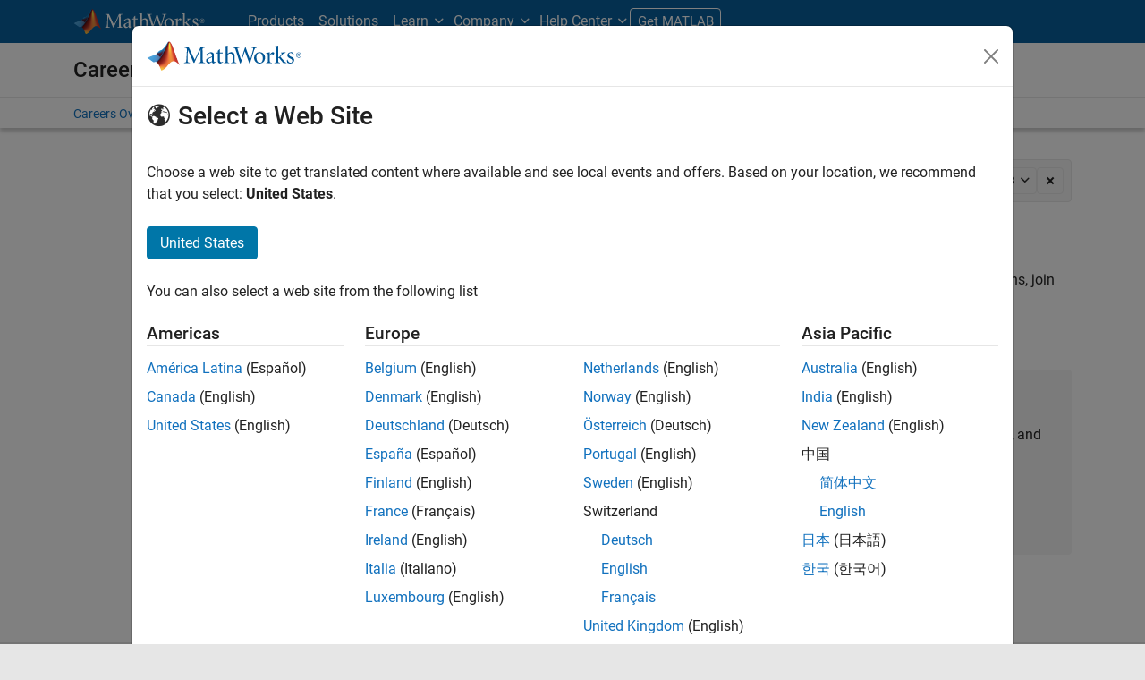

--- FILE ---
content_type: application/x-javascript;charset=utf-8
request_url: https://smetrics.mathworks.com/id?d_visid_ver=5.2.0&d_fieldgroup=A&mcorgid=B1441C8B533095C00A490D4D%40AdobeOrg&mid=54821902774982704486399203292769241700&ts=1769284909284
body_size: -34
content:
{"mid":"54821902774982704486399203292769241700"}